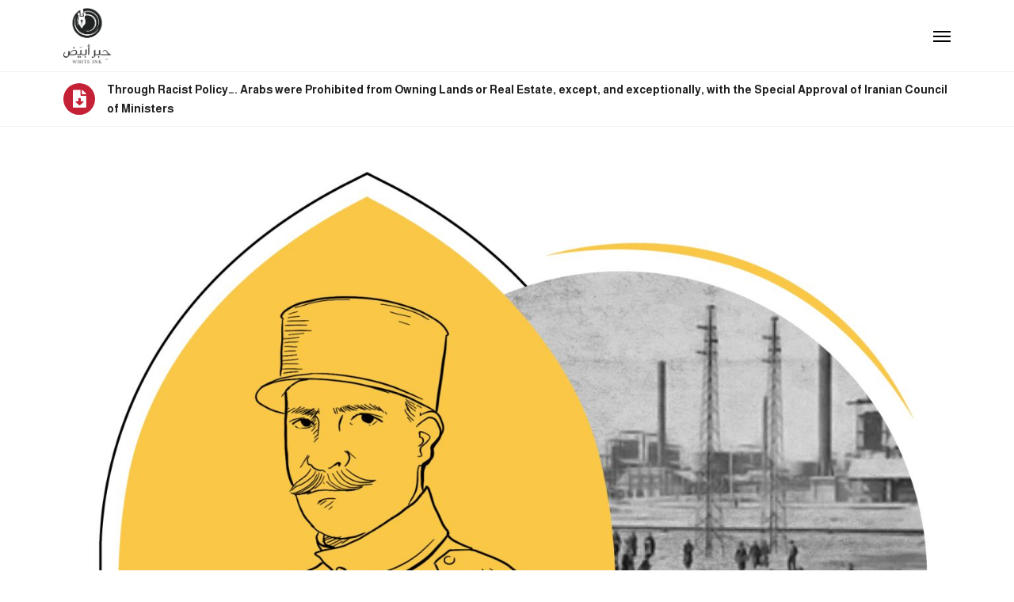

--- FILE ---
content_type: text/css
request_url: https://whiteink.info/wp-content/uploads/elementor/css/post-38372.css?ver=1719879749
body_size: 802
content:
.elementor-38372 .elementor-element.elementor-element-7f01c7df{padding:0px 0px 0px 0px;}.elementor-38372 .elementor-element.elementor-element-4beabc0c > .elementor-element-populated{padding:0px 0px 0px 0px;}.elementor-38372 .elementor-element.elementor-element-2ef82b93 img{width:100%;}.elementor-38372 .elementor-element.elementor-element-3f46ad90 > .elementor-container{max-width:900px;}.elementor-38372 .elementor-element.elementor-element-7c147b07{text-align:center;}.elementor-38372 .elementor-element.elementor-element-7c147b07 .elementor-heading-title{color:var( --e-global-color-4334261 );font-family:"Almarai", Sans-serif;font-size:25px;font-weight:700;}.elementor-38372 .elementor-element.elementor-element-475b332c{text-align:center;}.elementor-38372 .elementor-element.elementor-element-475b332c .elementor-heading-title{color:var( --e-global-color-7bc28cd );font-family:"Almarai", Sans-serif;font-size:32px;font-weight:bold;}.elementor-38372 .elementor-element.elementor-element-0338232{text-align:center;}.elementor-38372 .elementor-element.elementor-element-0338232 .elementor-heading-title{color:var( --e-global-color-7bc28cd );font-family:"Almarai", Sans-serif;font-size:30px;font-weight:bold;}.elementor-38372 .elementor-element.elementor-element-30ca5b0 > .elementor-container{max-width:900px;}.elementor-38372 .elementor-element.elementor-element-32ef6084{text-align:justify;color:var( --e-global-color-4334261 );font-family:"Almarai", Sans-serif;font-size:18px;font-weight:400;line-height:1.6em;}.elementor-38372 .elementor-element.elementor-element-6e409238 > .elementor-container{max-width:900px;}.elementor-38372 .elementor-element.elementor-element-6e409238{margin-top:0px;margin-bottom:0px;}.elementor-bc-flex-widget .elementor-38372 .elementor-element.elementor-element-70ed5252.elementor-column .elementor-widget-wrap{align-items:center;}.elementor-38372 .elementor-element.elementor-element-70ed5252.elementor-column.elementor-element[data-element_type="column"] > .elementor-widget-wrap.elementor-element-populated{align-content:center;align-items:center;}.elementor-38372 .elementor-element.elementor-element-70ed5252 > .elementor-widget-wrap > .elementor-widget:not(.elementor-widget__width-auto):not(.elementor-widget__width-initial):not(:last-child):not(.elementor-absolute){margin-bottom:10px;}.elementor-38372 .elementor-element.elementor-element-70ed5252 > .elementor-element-populated{padding:0px 40px 0px 10px;}.elementor-38372 .elementor-element.elementor-element-3dc68394{text-align:justify;color:var( --e-global-color-4334261 );font-family:"Almarai", Sans-serif;font-size:18px;font-weight:400;line-height:1.6em;}.elementor-bc-flex-widget .elementor-38372 .elementor-element.elementor-element-58e49658.elementor-column .elementor-widget-wrap{align-items:flex-start;}.elementor-38372 .elementor-element.elementor-element-58e49658.elementor-column.elementor-element[data-element_type="column"] > .elementor-widget-wrap.elementor-element-populated{align-content:flex-start;align-items:flex-start;}.elementor-38372 .elementor-element.elementor-element-58e49658 > .elementor-widget-wrap > .elementor-widget:not(.elementor-widget__width-auto):not(.elementor-widget__width-initial):not(:last-child):not(.elementor-absolute){margin-bottom:0px;}.elementor-38372 .elementor-element.elementor-element-58e49658:not(.elementor-motion-effects-element-type-background) > .elementor-widget-wrap, .elementor-38372 .elementor-element.elementor-element-58e49658 > .elementor-widget-wrap > .elementor-motion-effects-container > .elementor-motion-effects-layer{background-image:url("https://whiteink.info/wp-content/uploads/2020/12/english-bg.png");background-position:top left;background-repeat:no-repeat;background-size:150px auto;}.elementor-38372 .elementor-element.elementor-element-58e49658 > .elementor-element-populated{transition:background 0.3s, border 0.3s, border-radius 0.3s, box-shadow 0.3s;padding:50px 0px 0px 35px;}.elementor-38372 .elementor-element.elementor-element-58e49658 > .elementor-element-populated > .elementor-background-overlay{transition:background 0.3s, border-radius 0.3s, opacity 0.3s;}.elementor-38372 .elementor-element.elementor-element-2f44bceb .elementor-heading-title{color:var( --e-global-color-4334261 );font-family:"Almarai", Sans-serif;font-size:30px;font-weight:700;line-height:1.5em;}.elementor-38372 .elementor-element.elementor-element-175e09b6{text-align:right;}.elementor-38372 .elementor-element.elementor-element-175e09b6 img{width:48px;}.elementor-38372 .elementor-element.elementor-element-175e09b6 > .elementor-widget-container{margin:10px 0px 0px 0px;}.elementor-38372 .elementor-element.elementor-element-5999e03f > .elementor-container{max-width:900px;}.elementor-38372 .elementor-element.elementor-element-5999e03f:not(.elementor-motion-effects-element-type-background), .elementor-38372 .elementor-element.elementor-element-5999e03f > .elementor-motion-effects-container > .elementor-motion-effects-layer{background-color:var( --e-global-color-a9bfa36 );}.elementor-38372 .elementor-element.elementor-element-5999e03f{transition:background 0.3s, border 0.3s, border-radius 0.3s, box-shadow 0.3s;margin-top:100px;margin-bottom:-120px;padding:0px 0px 60px 0px;}.elementor-38372 .elementor-element.elementor-element-5999e03f > .elementor-background-overlay{transition:background 0.3s, border-radius 0.3s, opacity 0.3s;}.elementor-38372 .elementor-element.elementor-element-392e82a3 > .elementor-element-populated{padding:0px 0px 0px 0px;}.elementor-38372 .elementor-element.elementor-element-13ede77d{text-align:left;}.elementor-38372 .elementor-element.elementor-element-13ede77d img{width:90px;}.elementor-38372 .elementor-element.elementor-element-15c52ce2{--spacer-size:60px;}.elementor-38372 .elementor-element.elementor-element-7310f3ce{color:var( --e-global-color-4334261 );font-family:"Almarai", Sans-serif;font-size:15px;font-weight:600;line-height:1.5em;}@media(max-width:1024px){.elementor-38372 .elementor-element.elementor-element-2ef82b93 img{width:100%;}.elementor-38372 .elementor-element.elementor-element-2ef82b93 > .elementor-widget-container{margin:0px 0px 25px 0px;}.elementor-38372 .elementor-element.elementor-element-6e409238{margin-top:0px;margin-bottom:0px;}.elementor-38372 .elementor-element.elementor-element-70ed5252 > .elementor-element-populated{padding:10px 10px 10px 10px;}.elementor-38372 .elementor-element.elementor-element-58e49658:not(.elementor-motion-effects-element-type-background) > .elementor-widget-wrap, .elementor-38372 .elementor-element.elementor-element-58e49658 > .elementor-widget-wrap > .elementor-motion-effects-container > .elementor-motion-effects-layer{background-size:18% auto;}.elementor-38372 .elementor-element.elementor-element-2f44bceb .elementor-heading-title{font-size:24px;}.elementor-38372 .elementor-element.elementor-element-175e09b6 > .elementor-widget-container{margin:20px 0px 0px 0px;}}@media(max-width:767px){.elementor-38372 .elementor-element.elementor-element-2ef82b93 img{width:100%;}.elementor-38372 .elementor-element.elementor-element-2ef82b93 > .elementor-widget-container{margin:0px 0px 25px 0px;}.elementor-38372 .elementor-element.elementor-element-7c147b07 .elementor-heading-title{font-size:21px;}.elementor-38372 .elementor-element.elementor-element-475b332c .elementor-heading-title{font-size:21px;}.elementor-38372 .elementor-element.elementor-element-0338232 .elementor-heading-title{font-size:20px;}.elementor-38372 .elementor-element.elementor-element-6e409238{margin-top:0px;margin-bottom:0px;}.elementor-38372 .elementor-element.elementor-element-70ed5252 > .elementor-element-populated{padding:10px 10px 10px 10px;}.elementor-38372 .elementor-element.elementor-element-3dc68394{font-size:16px;}.elementor-38372 .elementor-element.elementor-element-58e49658:not(.elementor-motion-effects-element-type-background) > .elementor-widget-wrap, .elementor-38372 .elementor-element.elementor-element-58e49658 > .elementor-widget-wrap > .elementor-motion-effects-container > .elementor-motion-effects-layer{background-size:135px auto;}.elementor-38372 .elementor-element.elementor-element-58e49658 > .elementor-element-populated{padding:50px 10px 10px 30px;}.elementor-38372 .elementor-element.elementor-element-2f44bceb .elementor-heading-title{font-size:21px;}.elementor-38372 .elementor-element.elementor-element-175e09b6 img{width:46px;}.elementor-38372 .elementor-element.elementor-element-175e09b6 > .elementor-widget-container{margin:10px 0px 0px 0px;}.elementor-38372 .elementor-element.elementor-element-6cac5145 > .elementor-element-populated{padding:25px 25px 25px 25px;}.elementor-38372 .elementor-element.elementor-element-4471be37{text-align:left;}.elementor-38372 .elementor-element.elementor-element-4471be37 img{width:200px;}}@media(min-width:768px){.elementor-38372 .elementor-element.elementor-element-70ed5252{width:55%;}.elementor-38372 .elementor-element.elementor-element-58e49658{width:45%;}.elementor-38372 .elementor-element.elementor-element-392e82a3{width:20%;}.elementor-38372 .elementor-element.elementor-element-6cac5145{width:80%;}}@media(max-width:1024px) and (min-width:768px){.elementor-38372 .elementor-element.elementor-element-70ed5252{width:100%;}.elementor-38372 .elementor-element.elementor-element-58e49658{width:100%;}}

--- FILE ---
content_type: text/css
request_url: https://whiteink.info/wp-content/uploads/elementor/css/post-11430.css?ver=1719766171
body_size: 232
content:
.elementor-11430 .elementor-element.elementor-element-aa787fd{border-style:solid;border-width:1px 0px 1px 0px;border-color:var( --e-global-color-a9bfa36 );transition:background 0.3s, border 0.3s, border-radius 0.3s, box-shadow 0.3s;}.elementor-11430 .elementor-element.elementor-element-aa787fd > .elementor-background-overlay{transition:background 0.3s, border-radius 0.3s, opacity 0.3s;}.elementor-bc-flex-widget .elementor-11430 .elementor-element.elementor-element-8593998.elementor-column .elementor-widget-wrap{align-items:center;}.elementor-11430 .elementor-element.elementor-element-8593998.elementor-column.elementor-element[data-element_type="column"] > .elementor-widget-wrap.elementor-element-populated{align-content:center;align-items:center;}.elementor-11430 .elementor-element.elementor-element-20e00d9 .elementor-icon-box-wrapper{text-align:left;}.elementor-11430 .elementor-element.elementor-element-20e00d9{--icon-box-icon-margin:15px;}.elementor-11430 .elementor-element.elementor-element-20e00d9 .elementor-icon-box-title{margin-bottom:3px;color:var( --e-global-color-4334261 );}.elementor-11430 .elementor-element.elementor-element-20e00d9.elementor-view-stacked .elementor-icon{background-color:var( --e-global-color-7bc28cd );}.elementor-11430 .elementor-element.elementor-element-20e00d9.elementor-view-framed .elementor-icon, .elementor-11430 .elementor-element.elementor-element-20e00d9.elementor-view-default .elementor-icon{fill:var( --e-global-color-7bc28cd );color:var( --e-global-color-7bc28cd );border-color:var( --e-global-color-7bc28cd );}.elementor-11430 .elementor-element.elementor-element-20e00d9.elementor-view-stacked .elementor-icon:hover{background-color:var( --e-global-color-4334261 );}.elementor-11430 .elementor-element.elementor-element-20e00d9.elementor-view-framed .elementor-icon:hover, .elementor-11430 .elementor-element.elementor-element-20e00d9.elementor-view-default .elementor-icon:hover{fill:var( --e-global-color-4334261 );color:var( --e-global-color-4334261 );border-color:var( --e-global-color-4334261 );}.elementor-11430 .elementor-element.elementor-element-20e00d9 .elementor-icon{font-size:22px;padding:9px;}.elementor-11430 .elementor-element.elementor-element-20e00d9 .elementor-icon-box-title, .elementor-11430 .elementor-element.elementor-element-20e00d9 .elementor-icon-box-title a{font-family:"Almarai", Sans-serif;font-size:14px;font-weight:700;}.elementor-11430 .elementor-element.elementor-element-20e00d9 .elementor-icon-box-description{color:var( --e-global-color-4334261 );font-family:"Almarai", Sans-serif;font-size:12px;font-weight:700;}@media(max-width:767px){.elementor-11430 .elementor-element.elementor-element-20e00d9 .elementor-icon-box-wrapper{text-align:justify;}.elementor-11430 .elementor-element.elementor-element-20e00d9{--icon-box-icon-margin:0px;}.elementor-11430 .elementor-element.elementor-element-20e00d9 .elementor-icon-box-title, .elementor-11430 .elementor-element.elementor-element-20e00d9 .elementor-icon-box-title a{line-height:1.5em;}}